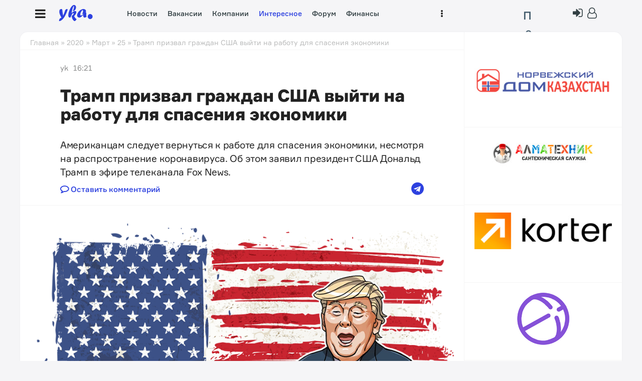

--- FILE ---
content_type: text/html; charset=UTF-8
request_url: http://yka.kz/blog/tramp_prizval_grazhdan_ssha_vyjti_na_rabotu_dlja_spasenija_ehkonomiki/2020-03-25-9880
body_size: 17458
content:
<!DOCTYPE html>
<html>
<head>

	<script type="text/javascript">new Image().src = "//counter.yadro.ru/hit;ucoznet?r"+escape(document.referrer)+(screen&&";s"+screen.width+"*"+screen.height+"*"+(screen.colorDepth||screen.pixelDepth))+";u"+escape(document.URL)+";"+Date.now();</script>
	<script type="text/javascript">new Image().src = "//counter.yadro.ru/hit;ucoz_desktop_ad?r"+escape(document.referrer)+(screen&&";s"+screen.width+"*"+screen.height+"*"+(screen.colorDepth||screen.pixelDepth))+";u"+escape(document.URL)+";"+Date.now();</script>
 <meta http-equiv="Content-Type" content="text/html; charset=utf-8">
 <meta http-equiv="X-UA-Compatible" content="IE=edge,chrome=1">
 <title>Трамп призвал граждан США выйти на работу для спасения экономики - Yka.Kz</title>
 <meta name="description" content="Трамп призвал граждан США выйти на работу для спасения экономики - Yka.Kz"> 
 <meta name="keywords" content="новости, Политика"> 
 <meta name="viewport" content="width=device-width, initial-scale=1.0, maximum-scale=1.0, user-scalable=no">
 <link type="text/css" rel="stylesheet" href="/_st/my.css" />
 <!--U1HEADCODE1Z-->
 <link type="text/css" rel="StyleSheet" href="/.s/src/shop.css"/>
 
<style>
 @font-face {
 font-family: "FontAwesome";
 font-style: normal;
 font-weight: normal;
 src: url("/.s/src/font/fontawesome-webfont.eot") format("embedded-opentype"), url("/.s/src/font/fontawesome-webfont.woff2?v=4.3.0") format("woff2"), url("/.s/src/font/fontawesome-webfont.woff") format("woff"), url("/.s/src/font/fontawesome-webfont.ttf") format("truetype"), url("/.s/src/font/fontawesome-webfont.svg") format("svg");
 }
 </style>
 
 <script type="text/javascript">
 var currentPageIdTemplate = 'entry';
 var currentModuleTemplate = 'blog';
 </script><!--/U1HEADCODE1Z-->

	<link rel="stylesheet" href="/.s/src/base.min.css?v=221408" />
	<link rel="stylesheet" href="/.s/src/layer7.min.css?v=221408" />

	<script src="/.s/src/jquery-3.6.0.min.js"></script>
	
	<script src="/.s/src/uwnd.min.js?v=221408"></script>
	<script src="//s726.ucoz.net/cgi/uutils.fcg?a=uSD&ca=2&ug=999&isp=0&r=0.906296898750945"></script>
	<link rel="stylesheet" href="/.s/src/ulightbox/ulightbox.min.css" />
	<link rel="stylesheet" href="/.s/src/socCom.min.css" />
	<link rel="stylesheet" href="/.s/src/social.css" />
	<script src="/.s/src/ulightbox/ulightbox.min.js"></script>
	<script src="/.s/src/socCom.min.js"></script>
	<script src="//sys000.ucoz.net/cgi/uutils.fcg?a=soc_comment_get_data&site=byk"></script>
	<script>
/* --- UCOZ-JS-DATA --- */
window.uCoz = {"ssid":"237045056334704512421","uLightboxType":1,"country":"US","module":"blog","layerType":7,"language":"ru","sign":{"7254":"Изменить размер","7287":"Перейти на страницу с фотографией.","7252":"Предыдущий","7253":"Начать слайд-шоу","5458":"Следующий","5255":"Помощник","3125":"Закрыть","7251":"Запрошенный контент не может быть загружен. Пожалуйста, попробуйте позже."},"site":{"host":"yk.ucoz.kz","domain":"yka.kz","id":"byk"}};
/* --- UCOZ-JS-CODE --- */

		function eRateEntry(select, id, a = 65, mod = 'blog', mark = +select.value, path = '', ajax, soc) {
			if (mod == 'shop') { path = `/${ id }/edit`; ajax = 2; }
			( !!select ? confirm(select.selectedOptions[0].textContent.trim() + '?') : true )
			&& _uPostForm('', { type:'POST', url:'/' + mod + path, data:{ a, id, mark, mod, ajax, ...soc } });
		}

		function updateRateControls(id, newRate) {
			let entryItem = self['entryID' + id] || self['comEnt' + id];
			let rateWrapper = entryItem.querySelector('.u-rate-wrapper');
			if (rateWrapper && newRate) rateWrapper.innerHTML = newRate;
			if (entryItem) entryItem.querySelectorAll('.u-rate-btn').forEach(btn => btn.remove())
		}
 function uSocialLogin(t) {
			var params = {"yandex":{"height":515,"width":870},"facebook":{"height":520,"width":950},"ok":{"height":390,"width":710},"vkontakte":{"width":790,"height":400},"google":{"height":600,"width":700}};
			var ref = escape(location.protocol + '//' + ('yka.kz' || location.hostname) + location.pathname + ((location.hash ? ( location.search ? location.search + '&' : '?' ) + 'rnd=' + Date.now() + location.hash : ( location.search || '' ))));
			window.open('/'+t+'?ref='+ref,'conwin','width='+params[t].width+',height='+params[t].height+',status=1,resizable=1,left='+parseInt((screen.availWidth/2)-(params[t].width/2))+',top='+parseInt((screen.availHeight/2)-(params[t].height/2)-20)+'screenX='+parseInt((screen.availWidth/2)-(params[t].width/2))+',screenY='+parseInt((screen.availHeight/2)-(params[t].height/2)-20));
			return false;
		}
		function TelegramAuth(user){
			user['a'] = 9; user['m'] = 'telegram';
			_uPostForm('', {type: 'POST', url: '/index/sub', data: user});
		}
$(function() {
		$('#fCode').on('keyup', function(event) {
			try {checkSecure(); } catch(e) {}
		});
	});
	
function loginPopupForm(params = {}) { new _uWnd('LF', ' ', -250, -100, { closeonesc:1, resize:1 }, { url:'/index/40' + (params.urlParams ? '?'+params.urlParams : '') }) }
/* --- UCOZ-JS-END --- */
</script>

	<style>.UhideBlock{display:none; }</style>
</head>
<body class="base">
<div class="cont-wrap">
<!--U1AHEADER1Z--><header class="header">
 <div class="container">
 <div class="e-nav"><a href="" id="mobile-menu-icons" class=""> <i class="fa fa-bars" aria-hidden="true"></i></a></div>
 <div class="logo-wrap"><a class="logo-lnk" href="http://yka.kz/" title="Главная"><img src="/images/logo.png" border="0" alt="Yka.Kz" /></a></div>
 <div class="main-menu">
 <!--<div class="e-donat pc480"><a href="/" class="button-e-donat"><i class="fa fa-heart-o" aria-hidden="true"></i> Поддержать нас</a></div>-->
 <div class="e-donat mob480"><a href="/" class="button-e-donat"><i class="fa fa-heart-o" aria-hidden="true"></i></a></div> 
 <nav id="catmenu">
 <!-- <sblock_nmenu> -->

 <!-- <bc> --><div id="uNMenuDiv1" class="uMenuV"><ul class="uMenuRoot">
<li><a  href="/news" ><span>Новости</span></a></li>
<li><a  href="https://yka.kz/board/" ><span>Вакансии</span></a></li>
<li><a  href="https://yka.kz/dir/" ><span>Компании</span></a></li>
<li><a class=" uMenuItemA" href="https://yka.kz/blog/" ><span>Интересное</span></a></li>
<li><a  href="https://yka.kz/forum/" ><span>Форум</span></a></li>
<li><a  href="/blog/kredity_zajmy/1-0-19" ><span>Финансы</span></a></li>
<li><a  href="https://yka.kz/index/kino_afisha_ust_kamenogorska/0-337" ><span>Киноафиша</span></a></li>
<li><a  href="/load/1" ><span>Результаты соревнований</span></a></li>
<li><a  href="https://yka.kz/publ/" ><span>Каталог статей</span></a></li>
<li><a  href="https://yka.kz/photo/" ><span>Фотоальбомы Усть-Каменогорск</span></a></li>
<li><a  href="/index/0-57" ><span>Погода в Усть-Камено...</span></a></li>
<li><a  href="/index/karta_vostochnogo_kazakhstana/0-381" ><span>Карта Восточного Каз...</span></a></li>
<li><a  href="/index/spravochnye/0-385" ><span>Справочные службы Усть-Каменогорска</span></a></li>
<li><a  href="/index/postal_codes/0-621" ><span>Почтовые индексы</span></a></li></ul></div><!-- </bc> -->
 
<!-- </sblock_nmenu> -->
 <div class="clr"></div>
 </nav>
 <div class="e-user"> <div class="e-pog"> <!-- Code Weather Forecast rusmeteo.net -->
<link href="https://api.rusmeteo.net/service/informers/css/widget-line.min.css" rel="stylesheet" type="text/css">
<a href="https://rusmeteo.net/weather/ust-kamenogorsk/" class="rus-widget-line" id="3b24b4c45d30c3698f44430dbc21f6b2" style="color:rgb(63, 88, 105)">Погода</a>
<script async src="https://rusmeteo.net/api/informerV2/3b24b4c45d30c3698f44430dbc21f6b2/" type="text/javascript"></script>
<!-- End Code Weather Forecast rusmeteo.net --></div>
 <div class="pm-user">
  
 <span class="login"><a title="Вход" href="javascript:;" rel="nofollow" onclick="loginPopupForm(); return false;"><i class="fa fa-sign-in" aria-hidden="true"></i> </a></span> 
 
  
 </div>
 <a href="/register" class="m-menus-user" title="Регистрация"> <i class="fa fa-user-o" aria-hidden="true"></i></a>
 </div>
 </div>
 </div>
</header><!--/U1AHEADER1Z-->
 <!--U1NAVPANEL1Z--><style>
/*style mobile panel m-menus*/ 
 
.m-menus {display: block;
 position: absolute;
 top: 64px;
 left:0px;
 right: auto;
 bottom: auto; 
 width: 416px;
 background-color: #f5f5f7; 
 border-radius: 0.5rem;
 box-shadow: 0 0 0 1px rgba(0,0,0,0.075),0 4px 4px 0 rgba(0,0,0,0.1); 
 z-index:999}
 
.m-menus-body {padding:5px 0px 5px 0px}
.m-menus-head {padding:0px 20px 0px 20px} 
.m-menus-head-button {padding:10px 20px 10px 20px;text-align:center; }
.button-donat {padding: 10px 20px 10px 20px;background: #fb4444;color: #fff;font-size: 15px;border-radius: 10px;display: inline-block;}

/*style for search form mobile panel*/ 
.m-menus-head-search { } 
.search-m-bd2 .searchSbmFl {overflow: hidden;margin: 2px !important;padding: 0 !important;width: 45px !important; height: 40px!important;border: 0 !important;background-size: 17px;border-radius: 0;text-indent: -10000px;}
.searchSbmFl, .searchSbmFl:hover {background: #fff0!important;} 
.schQuery .queryField {width: 100% !important; height: 55px!important;max-width: 500px !important;box-shadow: 0px 0px 0px rgba(0,0,0,.15);border: 0px solid #ededed; border-top: 1px solid #ededed; border-bottom: 1px solid #ededed;background: #f5f5f7;} 
.schQuery .queryField:focus {border: 1px solid #fff!important; background: #fff;} 
.m-menus-head-search .schBtn::after {
 content: "search";
 font-family: Material Icons;
 position: absolute;
 height: 100%;
 width: 100%;
 left: 0;
 top: calc(50% - 17px);
 font-size: 24px;
 line-height: 50px;
 cursor: pointer;
 color: #334148;
 pointer-events: none;
 text-rendering: optimizeLegibility;
 -webkit-font-feature-settings: "liga";
 font-feature-settings: "liga";
 background: #fff0;} 
.m-menus-head-search .schBtn:hover::after { background: #fff0; color: #2d41df!important;} 
/*end style for search form mobile panel*/ 
 

/*style for navigation link form mobile panel*/ 
.m-menus-nav {padding:10px 0px 10px 0px;border-bottom: 1px solid rgba(34,34,34,0.1);}
.menu-mobile-body {display: flex;}
.menu-mobile-col {flex: 0 0 50%;min-width: 100px;max-width: 250px;} 
.menu__nav-item .led, .menu__link .led {position: relative;top: -8px;} 
.menu__nav-item, .menu__link {
 display: inline-block;
 width: 100%;
 height: 34px;
 padding: 0 1.5rem;
 color: #222222;
 font-weight: 600;
 font-size: 1.975rem;
 transition: color 0.1s ease-in-out;} 
 .led_success {background-color: #1bb373;}
.led {display: inline-block;width: 0.8rem; height: 0.8rem; border-radius: 50%;}
.ml-2, .mx-2 {margin-left: 0 !important;} 
.label::after, .navbar__nav-item_label::after, .menu__nav-item_label::after, .informer__link::after, .informer__salary::after {
margin-top: 0;margin-left: 0.3rem;font-size: 1.365rem;line-height: 1.2;opacity: 0.4;content: attr(data-label);position: absolute;} 
/* end style for navigation link form mobile panel*/ 
 
/*style for footer link in mobile panel*/ 
.m-menus-footer {padding:15px 20px 15px 20px;}
.menu-mobile-footer {flex-direction: column !important;display: flex !important;} 
.menu-mobile-footer-item {width: fit-content;color: rgba(34,34,34,0.6);font-weight: 600;font-size: 1.820rem;line-height: 2.925rem;transition: color 0.1s ease-in-out;} 
/*end style for footer link in mobile panel*/ 

/*style for bar form mobile panel*/ 
.m-menus-bar {display: none;align-items: center !important;flex-wrap: nowrap;justify-content:} 
.m-menus-bar-col {flex: 0 0 50%;min-width: 100px;max-width: 250px;}
.p-right {text-align:right} 
.ots {padding:2px 10px 0px 5px;}
.m-menus-user-a {display: flex; } 
.m-menus-close-a {display: flex;margin-left: auto !important;} 
.m-menus-user, .m-menus-close {font-size: 20px;padding: 0px 10px 0px 0px;color: #222;} 
.m-menus-user:hover, .m-menus-close:hover {color: #2d41df;} 
.m-menus-head-button {display:none} 
.m-menus-pc {display: block;} 
 
/*end style for bar form mobile panel*/ 
 @media (max-width: 1024px) {
.m-menus {
 position: fixed;
 top: -70px;
 left:0px;
 right: auto;
 bottom: auto; 
 padding-bottom: 70px;
transform: translateY(70px); 
 height: calc(100% + 55px);
 width: 100%;overflow: auto;
 background-color: #f5f5f7; 
 border-radius: 0;
 box-shadow: 0; } 
.m-menus-bar-col {flex: 0 0 50%;min-width: 100px;max-width: 550px;} 
.m-menus-head-button,.button-donat {display: block;} 
.m-menus-bar {display: flex !important;align-items: center !important;
 flex-wrap: nowrap;justify-content:} 
 .m-menus-bar-col {
 flex: 0 0 50%;
 min-width: 100px;
 max-width: 550px;} 
.m-menus-pc {display: none;} 
} 
 
 
 </style>
<style>
 @font-face {
 font-family: "FontAwesome";
 font-style: normal;
 font-weight: normal;
 src: url("/.s/src/font/fontawesome-webfont.eot") format("embedded-opentype"), url("/.s/src/font/fontawesome-webfont.woff2?v=4.3.0") format("woff2"), url("/.s/src/font/fontawesome-webfont.woff") format("woff"), url("/.s/src/font/fontawesome-webfont.ttf") format("truetype"), url("/.s/src/font/fontawesome-webfont.svg") format("svg");
 }
 </style>
 
 
 
<div class="m-menus" id="mobile-menus" style="display:none">
<div class="m-menus-body">
 
<div class="m-menus-bar">
 <div class="m-menus-bar-col ots"> 
 <div class="m-menus-bar-logo"><a class="logo-lnk-m" href="http://yka.kz/" title="Главная"><img src="/images/logo-mobile.png" border="0" alt="Logo" /></a></div> 
 </div> 
 <div class="m-menus-bar-col p-right ots"> 
 <a href="/index/8-0" class="m-menus-user" title="Гость"><i class="fa fa-user-o" aria-hidden="true"></i></a>
 <a href="#" class="m-menus-close"><i class="fa fa-times" aria-hidden="true"></i></a>
 </div> 
</div> 
 
<div class="m-menus-head">
 <div class="m-menus-pc"> 
 <a href="/" class="button-donats">RU</a>
 </div> 
 <div class="m-menus-head-button"><a href="/" class="button-donat"><i class="fa fa-heart-o" aria-hidden="true"></i> Поддержать нас</a></div> 
</div> 
 
<div class="m-menus-head-search"> 
 
 <div class="search-m-bd2"> 
 <div class="searchForm">
 <form onsubmit="this.sfSbm.disabled=true" method="get" style="margin:0" action="/search/">
 <div align="center" class="schQuery">
 <input type="text" name="q" maxlength="55" size="0" class="queryField" />
 </div>
 <div align="center" class="schBtn">
 <input type="submit" class="searchSbmFl" name="sfSbm" value="Найти" />
 </div>
 <input type="hidden" name="t" value="0">
 </form>
 </div>
 </div> 
  
</div> 
 
 
<div class="m-menus-nav">
 <nav class="menu-mobile-body">
 <div class="menu-mobile-col">
 <a class="menu__nav-item" href="/news"><b>Новости</b></a>
 <a class="menu__nav-item" href="/news/1-0-1">Городские новости</a>
 <a class="menu__nav-item" href="/news/vazhnye_novosti/1-0-6">Важное</a>
 <a class="menu__nav-item" href="/">Интересное</a>
 <a class="menu__nav-item" href="/news/1-0-3">Проишествия</a>
 <a class="menu__nav-item" href="/news/1-0-2">Спорт</a> 
 
 <a class="menu__nav-item" href="/news/1-0-4">Экономика</a>

 
 </div>
 <div class="menu-mobile-col">
 <a class="menu__nav-item" href="/blog">Блоги <span class="led led_success ml-2"></span></a>
 <a class="menu__nav-item menu__nav-item_label" data-label="107" href="/board/181">Вакансии</a>
 <a class="menu__nav-item" href="/dir">Компании</a>
 <a class="menu__nav-item" href="/index/spravochnye/0-385">Справочные</a> 
 <a class="menu__nav-item" href="/index/0-57">Погода</a>
 <a class="menu__nav-item" href="/index/karta_vostochnogo_kazakhstana/0-381">Карта</a>
 <a class="menu__nav-item" href="/photo/">Фото</a>
 
 </div>
 </nav> 
</div> 
 
<div class="m-menus-footer">
 <div class="menu-mobile-footer">
 <a class="menu-mobile-footer-item" href="/index/0-9">Рекламные возможности</a>
 <a class="menu-mobile-footer-item" href="/index/0-8">Редполитика</a>
 <a class="menu-mobile-footer-item" href="/index/0-2">О проекте</a>
 <a class="menu-mobile-footer-item" href="/index/0-3">Контакты</a>
 <a class="menu-mobile-footer-item" href="/index/0-4">Пользовательское соглашение</a>
 <a class="menu-mobile-footer-item" href="/faq">Частые вопросы</a>
 <a class="menu-mobile-footer-item" href="/index/0-5">Вакансии у нас</a>
 <a class="menu-mobile-footer-item" href="/index/0-6">Политика конфиденциальности</a>

 <a class="menu-mobile-footer-item" title="Регистрация" href="/register">Регистрация</a>
 <a class="menu-mobile-footer-item" title="Вход" href="javascript:;" rel="nofollow" onclick="loginPopupForm(); return false;">Вход</a>
  
 </div> 
</div> 
 
</div> 
</div>

<script>
document.addEventListener("DOMContentLoaded", function() {
 var mobileMenuIcons = document.getElementById("mobile-menu-icons");
 var mobileMenus = document.getElementById("mobile-menus");
 var mobileMenusClose = document.querySelector(".m-menus-close");

 mobileMenuIcons.addEventListener("click", function(e) {
 e.preventDefault();
 mobileMenus.style.display = mobileMenus.style.display === "none" ? "block" : "none";
 mobileMenuIcons.querySelector("i").classList.toggle("fa-bars");
 mobileMenuIcons.querySelector("i").classList.toggle("fa-times");
 });

 mobileMenusClose.addEventListener("click", function() {
 mobileMenus.style.display = "none";
 mobileMenuIcons.querySelector("i").classList.remove("fa-times");
 mobileMenuIcons.querySelector("i").classList.add("fa-bars");
 });

 document.addEventListener("click", function(e) {
 if (!mobileMenuIcons.contains(e.target) && !mobileMenus.contains(e.target)) {
 mobileMenus.style.display = "none";
 mobileMenuIcons.querySelector("i").classList.remove("fa-times");
 mobileMenuIcons.querySelector("i").classList.add("fa-bars");
 }
 });
});
</script><!--/U1NAVPANEL1Z-->
 <!--U1HEADADS1Z--><!--/U1HEADADS1Z-->
 <section id="casing">
  
 <div class="wrapper">
 
 <!-- <middle> -->
 <div id="content" class="content">
 <section class="module-blog"><!-- <body> --><div class="breadcrumbs-wrapper">
 <div class="breadcrumbs"><a href="http://yka.kz/"><!--<s5176>-->Главная<!--</s>--></a> &raquo; <a class="dateBar breadcrumb-item" href="/blog/2020-00">2020</a> <span class="breadcrumb-sep">&raquo;</span> <a class="dateBar breadcrumb-item" href="/blog/2020-03">Март</a> <span class="breadcrumb-sep">&raquo;</span> <a class="dateBar breadcrumb-item" href="/blog/2020-03-25">25</a> &raquo; Трамп призвал граждан США выйти на работу для спасения экономики</div>
</div><hr />
 
<div class="eBlock">
 <div class="eBlock-top">
 <div class="eBlock-top-info eOt-8">
 <div class="eBlock-top-info-r"></div> 
 <div class="eBlock-top-info-l">
 <div class="eBlock-top-info-autor"><a href="javascript:;" rel="nofollow" onclick="window.open('/index/8-1', 'up1', 'scrollbars=1,top=0,left=0,resizable=1,width=700,height=375'); return false;">yk</a> </div> 
 <div class="eBlock-top-info-date">16:21 </div> 
 </div> 
 </div> 
 </div>
 <div class="eBlock-body">
 <div class="eBlock-body-title eOt-8"><h1>Трамп призвал граждан США выйти на работу для спасения экономики</h1></div> 
 <div class="eBlock-body-short eOt-8">Американцам следует вернуться к работе для спасения экономики, несмотря на распространение коронавируса. Об этом заявил президент США Дональд Трамп в эфире телеканала Fox News.</div> 
 <div class="eBlock-body-info eOt-8">
 <div class="eBlock-body-info-comments"><a href="#comments"><i class="fa fa-comment-o" aria-hidden="true"></i> <span class="eBkcomlink">Оставить комментарий</span></a></div> 
 <div class="eBlock-body-info-social"><a href="#comments"><i class="fa fa-telegram" aria-hidden="true"></i></a></div> 
 </div> 
 <div class="eBlock-body-glimg"><div class="imgOt"> <img src="/_bl/98/84054026.png" border="0" alt="" /></div></div> 
 <div class="eBlock-body-full eOt-8">
 <div id="nativeroll_video_cont" style="display:none;"></div>Американцам следует вернуться к работе для спасения экономики, несмотря на распространение коронавируса. Об этом заявил президент США Дональд Трамп в эфире телеканала Fox News. <br /><br /> Хозяин Белого дома напомнил, что из-за гриппа умирают тысячи людей, однако это никогда не становилось причиной "отключения" страны. "Еще больше людей мы теряем в авариях, но не просим автопроизводителей прекратить делать машины", - цитирует РБК американского лидера. <br /><br /> Люди умирают от коронавируса, но гораздо больше людей можно потерять, если страна окажется в обширной рецессии или депрессии, отметил Трамп, подчеркнув, что США "не были созданы, чтобы оставаться без работы". <br /><br /> Ранее стало известно, что впервые за время с момента избрания президентом рейтинг Дональда Трампа превысил на 3% его антирейтинг. По данным американского института общественного мнения Gallup, этот рост произошел на фоне активной борьбы администрации Белого дома с коронавирусом. Согласно опросам, деятельность президента одобряют 49% опрошенных, а не одобряют 45%. <br /><br /> <a href="https://u.to/C6rmFw" title="https://rg.ru/2020/03/25/tramp-prizval-grazhdan-ssha-vyjti-na-rabotu-dlia-spaseniia-ekonomiki.html?utm_source=yxnews&utm_medium=desktop&utm_referrer=https%3A%2F%2Fyandex.kz%2Fnews" target="_blank">Источник</a> <br /><br /> <div align="center"><!--IMG1--><a href="/_bl/98/84054026.png" class="ulightbox" target="_blank" title="Нажмите для просмотра в полном размере..."><img style="margin:0;padding:0;border:0;" src="/_bl/98/s84054026.jpg" align="" /></a><!--IMG1--></div>
		<script>
			var container = document.getElementById('nativeroll_video_cont');

			if (container) {
				var parent = container.parentElement;

				if (parent) {
					const wrapper = document.createElement('div');
					wrapper.classList.add('js-teasers-wrapper');

					parent.insertBefore(wrapper, container.nextSibling);
				}
			}
		</script>
	 
  
 </div> 
 <div class="eBlock-body-relatednews eOt-8"> 
 <ul class="uRelatedEntries">
 

 
<section class="eBlock-section-rEntries">
 <div class="eBlock-section-rEntries-content">
 <div class="eBlock-section-rEntries-item"> <a href="/blog/v_kazakhstane_zafiksirovany_pervye_sluchai_koronavirusa/2020-03-13-9828">
 <div class="eBlock-section-rEntries-body"> 
 <div class="eBlock-section-rEntries-images"> 
 
 <img src="/images/noimg.jpg" border="0" class="f_container_item_news_2_img" alt=""/> 
 </div>
 <div class="eBlock-section-rEntries-title"> 
<div class="eBlock-section-rEntries-text"> 
 По теме
 </div> 
 В Казахстане зафиксированы первые случаи коронавируса 
 </div> 
</div></a>
</div>
 
 </div>
 </section>
<!-- </2gl блок stat> --> 
 
 
 

 
<section class="eBlock-section-rEntries">
 <div class="eBlock-section-rEntries-content">
 <div class="eBlock-section-rEntries-item"> <a href="/blog/osobennosti_trudovoj_dejatelnosti_v_kazakhstane_v_period_profilaktiki_koronavirusa/2020-03-14-9830">
 <div class="eBlock-section-rEntries-body"> 
 <div class="eBlock-section-rEntries-images"> 
 
 <img src="/images/noimg.jpg" border="0" class="f_container_item_news_2_img" alt=""/> 
 </div>
 <div class="eBlock-section-rEntries-title"> 
<div class="eBlock-section-rEntries-text"> 
 По теме
 </div> 
 Особенности трудовой деятельности в Казахстане в период профилактики коронавируса 
 </div> 
</div></a>
</div>
 
 </div>
 </section>
<!-- </2gl блок stat> --> 
 
 
 

 
<section class="eBlock-section-rEntries">
 <div class="eBlock-section-rEntries-content">
 <div class="eBlock-section-rEntries-item"> <a href="/blog/s_16_marta_2020_g_v_respublike_kazakhstan_vvoditsja_rezhim_chrezvychajnogo_polozhenija/2020-03-15-9836">
 <div class="eBlock-section-rEntries-body"> 
 <div class="eBlock-section-rEntries-images"> 
 
 <img src="/images/noimg.jpg" border="0" class="f_container_item_news_2_img" alt=""/> 
 </div>
 <div class="eBlock-section-rEntries-title"> 
<div class="eBlock-section-rEntries-text"> 
 По теме
 </div> 
 с 16 марта 2020 г. в Республике Казахстан вводится режим чрезвычайного положения 
 </div> 
</div></a>
</div>
 
 </div>
 </section>
<!-- </2gl блок stat> --> 
 
 
 

 
<section class="eBlock-section-rEntries">
 <div class="eBlock-section-rEntries-content">
 <div class="eBlock-section-rEntries-item"> <a href="/blog/14_novykh_sluchaev_zarazhenija_koronavirusom_vyjavleny_v_kazakhstane/2020-03-17-9838">
 <div class="eBlock-section-rEntries-body"> 
 <div class="eBlock-section-rEntries-images"> 
 
 <img src="/images/noimg.jpg" border="0" class="f_container_item_news_2_img" alt=""/> 
 </div>
 <div class="eBlock-section-rEntries-title"> 
<div class="eBlock-section-rEntries-text"> 
 По теме
 </div> 
 14 новых случаев заражения коронавирусом выявлены в Казахстане 
 </div> 
</div></a>
</div>
 
 </div>
 </section>
<!-- </2gl блок stat> --> 
 
 
 

 
<section class="eBlock-section-rEntries">
 <div class="eBlock-section-rEntries-content">
 <div class="eBlock-section-rEntries-item"> <a href="/blog/vo_vsekh_bolnicakh_kazakhstana_s_17_marta_vvoditsja_karantin/2020-03-17-9839">
 <div class="eBlock-section-rEntries-body"> 
 <div class="eBlock-section-rEntries-images"> 
 
 <img src="/images/noimg.jpg" border="0" class="f_container_item_news_2_img" alt=""/> 
 </div>
 <div class="eBlock-section-rEntries-title"> 
<div class="eBlock-section-rEntries-text"> 
 По теме
 </div> 
 Во всех больницах Казахстана с 17 марта вводится карантин 
 </div> 
</div></a>
</div>
 
 </div>
 </section>
<!-- </2gl блок stat> --> 
 
 
 

 
<section class="eBlock-section-rEntries">
 <div class="eBlock-section-rEntries-content">
 <div class="eBlock-section-rEntries-item"> <a href="/blog/kak_kazakhstancy_budut_poluchat_zarplatu_vo_vremja_chp/2020-03-18-9844">
 <div class="eBlock-section-rEntries-body"> 
 <div class="eBlock-section-rEntries-images"> 
 
 <img src="/images/noimg.jpg" border="0" class="f_container_item_news_2_img" alt=""/> 
 </div>
 <div class="eBlock-section-rEntries-title"> 
<div class="eBlock-section-rEntries-text"> 
 По теме
 </div> 
 Как казахстанцы будут получать зарплату во время ЧП 
 </div> 
</div></a>
</div>
 
 </div>
 </section>
<!-- </2gl блок stat> --> 
 
 
 

 
<section class="eBlock-section-rEntries">
 <div class="eBlock-section-rEntries-content">
 <div class="eBlock-section-rEntries-item"> <a href="/blog/razjasnenija_o_vozmozhnosti_vekhat_i_pokinut_nur_sultan_i_almaty/2020-03-19-9845">
 <div class="eBlock-section-rEntries-body"> 
 <div class="eBlock-section-rEntries-images"> 
 
 <img src="/images/noimg.jpg" border="0" class="f_container_item_news_2_img" alt=""/> 
 </div>
 <div class="eBlock-section-rEntries-title"> 
<div class="eBlock-section-rEntries-text"> 
 По теме
 </div> 
 Разъяснения о возможности въехать и покинуть Нур-Султан и Алматы 
 </div> 
</div></a>
</div>
 
 </div>
 </section>
<!-- </2gl блок stat> --> 
 
 
 

 
<section class="eBlock-section-rEntries">
 <div class="eBlock-section-rEntries-content">
 <div class="eBlock-section-rEntries-item"> <a href="/blog/aviapassazhirov_ne_vpustjat_v_nur_sultan_bez_testa_na_koronavirus/2020-03-22-9860">
 <div class="eBlock-section-rEntries-body"> 
 <div class="eBlock-section-rEntries-images"> 
 
 <img src="/images/noimg.jpg" border="0" class="f_container_item_news_2_img" alt=""/> 
 </div>
 <div class="eBlock-section-rEntries-title"> 
<div class="eBlock-section-rEntries-text"> 
 По теме
 </div> 
 Авиапассажиров не впустят в Нур-Султан без теста на коронавирус 
 </div> 
</div></a>
</div>
 
 </div>
 </section>
<!-- </2gl блок stat> --> 
 
 
 

 
<section class="eBlock-section-rEntries">
 <div class="eBlock-section-rEntries-content">
 <div class="eBlock-section-rEntries-item"> <a href="/blog/prezident_kazakhstana_rasporjadilsja_besplatno_razdavat_maski_na_ulicakh_gorodov/2020-03-22-9863">
 <div class="eBlock-section-rEntries-body"> 
 <div class="eBlock-section-rEntries-images"> 
 
 <img src="/images/noimg.jpg" border="0" class="f_container_item_news_2_img" alt=""/> 
 </div>
 <div class="eBlock-section-rEntries-title"> 
<div class="eBlock-section-rEntries-text"> 
 По теме
 </div> 
 Президент Казахстана распорядился бесплатно раздавать маски на улицах городов 
 </div> 
</div></a>
</div>
 
 </div>
 </section>
<!-- </2gl блок stat> --> 
 
 
 

 
<section class="eBlock-section-rEntries">
 <div class="eBlock-section-rEntries-content">
 <div class="eBlock-section-rEntries-item"> <a href="/blog/lishivshimsja_raboty_kazakhstancam_budut_vyplachivat_posobie_v_razmere_42_500_tenge/2020-03-23-9864">
 <div class="eBlock-section-rEntries-body"> 
 <div class="eBlock-section-rEntries-images"> 
 
 <img src="/images/noimg.jpg" border="0" class="f_container_item_news_2_img" alt=""/> 
 </div>
 <div class="eBlock-section-rEntries-title"> 
<div class="eBlock-section-rEntries-text"> 
 По теме
 </div> 
 Лишившимся работы казахстанцам будут выплачивать пособие в размере 42 500 тенге 
 </div> 
</div></a>
</div>
 
 </div>
 </section>
<!-- </2gl блок stat> --> 
 
 </ul> 
 </div>
 </div> 
 <div class="eBlock-body-info eOt-8">
 <div class="eBlock-body-info-comments"><a href="#comments"><i class="fa fa-comment-o" aria-hidden="true"></i> <span class="eBkcomlink">Оставить комментарий</span></a></div> 
 <div class="eBlock-body-info-social"><a href="#comments"><i class="fa fa-telegram" aria-hidden="true"></i></a></div> 
 </div> 
 <div class="eBlock-bottom eOt-8">
 <div class="eBlock-eDetails">
 <div class="rate-stars-wrapper">
  
 <a style="text-decoration: none;" href="javascript://" id="golike" uzzonclick="$.get('/blog/0-0-1-9880-15-1',function(data) {if($(data).text().indexOf('уже оценивали')>-1) _uWnd.alert('Вы уже оценивали данный материал','Информация',{w:270,h:60,t:8000}); else {_uWnd.alert('Вы успешно оценили материал','Информация',{w:270,h:60,t:8000})};});"> 
 <div class="rate-block"> 
 <div class="rate-block-like">
 <div align="absmiddle" class="like_buttom" id="like_img1"><i class="fa fa-thumbs-o-up" aria-hidden="true"></i></div>
 </div>
 <div class="rate-block-num"><div class="like_buttom_rating" align="absmiddle">+0</div> 
 </div> 
 </div> 
 Голосовать 
 </a> 

 </div> 
 <div class="eDetails-item">Текст: <a href="javascript:;" rel="nofollow" onclick="window.open('/index/8-1', 'up1', 'scrollbars=1,top=0,left=0,resizable=1,width=700,height=375'); return false;">yk</a></div>
 
 <div class="eDetails-item">Теги:  <noindex><a href="/search/%D0%AD%D0%BF%D0%B8%D0%B4%D0%B5%D0%BC%D0%B8%D1%8F/" rel="nofollow" class="eTag">Эпидемия</a>, <a href="/search/%D0%B2%D0%B8%D1%80%D1%83%D1%81/" rel="nofollow" class="eTag">вирус</a>, <a href="/search/%D1%81%D0%BF%D0%B0%D1%81%D0%B5%D0%BD%D0%B8%D0%B5/" rel="nofollow" class="eTag">спасение</a>, <a href="/search/%D0%BF%D1%80%D0%B8%D0%B7%D1%8B%D0%B2/" rel="nofollow" class="eTag">призыв</a>, <a href="/search/2020/" rel="nofollow" class="eTag">2020</a>, <a href="/search/%D1%8D%D0%BA%D0%BE%D0%BD%D0%BE%D0%BC%D0%B8%D0%BA%D0%B0/" rel="nofollow" class="eTag">экономика</a>, <a href="/search/%D0%A2%D1%80%D0%B0%D0%BC%D0%BF/" rel="nofollow" class="eTag">Трамп</a>, <a href="/search/%D1%80%D0%B0%D0%B1%D0%BE%D1%82%D0%B0/" rel="nofollow" class="eTag">работа</a>, <a href="/search/%D0%9F%D0%B0%D0%BD%D0%B4%D0%B5%D0%BC%D0%B8%D1%8F/" rel="nofollow" class="eTag">Пандемия</a>, <a href="/search/%D0%BA%D0%BE%D1%80%D0%BE%D0%BD%D0%B0%D0%B2%D0%B8%D1%80%D1%83%D1%81/" rel="nofollow" class="eTag">коронавирус</a>, <a href="/search/%D0%BA%D1%80%D0%B8%D0%B7%D0%B8%D1%81/" rel="nofollow" class="eTag">кризис</a>, <a href="/search/%D0%A1%D0%A8%D0%90/" rel="nofollow" class="eTag">США</a>, <a href="/search/%D0%90%D0%BC%D0%B5%D1%80%D0%B8%D0%BA%D0%B0/" rel="nofollow" class="eTag">Америка</a></noindex></div>
 </div> 
 </div> 
</div>
<!-- </body> -->
</section>
</div>
<aside>
 <div id="sidebar">
 <!--U1CLEFTER1Z-->






 

<div class="wrapper_one_block column_3">
<div class="wrapper_one_news_block_free"> 
<div class="company_item_sly "> 
<div class="company_item">  <img src="/_dr/6/69403195.jpg" class="company_item_img" border="0" alt="НОРВЕЖСКИЙ ДОМ КАЗАХСТАН">  <div class="company_item_bottoms">  <a href="http://yka.kz/dir/stroitelstvo/norvezhskij_dom_kazakhstan/557-1-0-685" target="_blank" rel="noopener">Сайт компании</a>  <a href="/board/0-0-6422-0-17" target="_blank" rel="noopener"> Вакансии</a>  </div> </div><div class="company_item">  <img src="/_dr/6/46973774.jpg" class="company_item_img" border="0" alt="АлмаТехник">  <div class="company_item_bottoms">  <a href="http://yka.kz/dir/uslugi/almatekhnik/551-1-0-684" target="_blank" rel="noopener">Сайт компании</a>  <a href="/board/0-0-6422-0-17" target="_blank" rel="noopener"> Вакансии</a>  </div> </div><div class="company_item">  <img src="/_dr/6/s12119220.jpg" class="company_item_img" border="0" alt="Korter.KZ">  <div class="company_item_bottoms">  <a href="http://yka.kz/dir/informacionnye_uslugi/korter_kz/475-1-0-682" target="_blank" rel="noopener">Сайт компании</a>  <a href="/board/0-0-6322-0-17" target="_blank" rel="noopener"> Вакансии</a>  </div> </div><div class="company_item">  <img src="/_dr/6/08226391.jpg" class="company_item_img" border="0" alt="Just Cashflow академия финансовой грамотности">  <div class="company_item_bottoms">  <a href="http://yka.kz/dir/konsaltingovye_uslugi/just_cashflow_akademija_finansovoj_gramotnosti/511-1-0-683" target="_blank" rel="noopener">Сайт компании</a>  <a href="/board/0-0-6367-0-17" target="_blank" rel="noopener"> Вакансии</a>  </div> </div>
<div class="company_item">
 <a href="/"><img src="/images/ads.jpg" border="0" alt="Реклама компании на сайте" class="company_item_img"/></a> 
</div> 
</div> 
</div>
<div class="mobile">
<div class="company_item_sliderbutton"> 
<button class="prev"><i class="fa fa-angle-left" aria-hidden="true"></i></button>
<button class="next"><i class="fa fa-angle-right" aria-hidden="true"></i></button>
</div>
</div>
</div>
<div class="mobile"> 
<script>
$(document).ready(function() {
 var slider = $('.company_item_sly');
 var items = $('.company_item');
 var itemCount = items.length;
 var itemWidth = items.outerWidth(true);
 var visibleItems = Math.floor(slider.width() / itemWidth);
 var currentPosition = 0;

 $(window).on('resize', function() {
 itemWidth = items.outerWidth(true);
 visibleItems = Math.floor(slider.width() / itemWidth);
 slider.css('transform', 'translateX(0)');
 currentPosition = 0;
 });

 $('.next').on('click', function() {
 if (currentPosition < itemCount - visibleItems) {
 currentPosition++;
 slider.css('transform', 'translateX(' + (-currentPosition * itemWidth) + 'px)');
 }
 });

 $('.prev').on('click', function() {
 if (currentPosition > 0) {
 currentPosition--;
 slider.css('transform', 'translateX(' + (-currentPosition * itemWidth) + 'px)');
 }
 });
});
</script> 
</div> 





<!--/U1CLEFTER1Z-->
 </div>
</aside>
<!-- </middle> -->
<div class="clr"></div>
</div>
</section>

 
<section id="eBlock-section-reeds">
<div class="section-content-title">
<div class="section-content-title-h2"><b> Читайте также</b></div> 
<div class="section-content-title-link"> </div> 
</div> 
<div class="eBlock-section-reeds-content">
<div class="eBlock-section-reeds-item">  <div class="eBlock-section-reeds-item-body">   <a href="http://yka.kz/news/2009-07-16-122"><div class="eBlock-section-reeds-item-images">     <img src="/images/noimg.jpg" border="0" class="f_container_item_news_2_img" alt=""/>   </div>  <div class="eBlock-section-reeds-item-title">   Новости с "Весёлого дельфина"   </div> </a> </div> </div><div class="eBlock-section-reeds-item">  <div class="eBlock-section-reeds-item-body">   <a href="http://yka.kz/news/2009-06-18-92"><div class="eBlock-section-reeds-item-images">     <img src="/images/noimg.jpg" border="0" class="f_container_item_news_2_img" alt=""/>   </div>  <div class="eBlock-section-reeds-item-title">   Открытие развлекательного центра   </div> </a> </div> </div><div class="eBlock-section-reeds-item">  <div class="eBlock-section-reeds-item-body">   <a href="http://yka.kz/news/2009-06-14-84"><div class="eBlock-section-reeds-item-images">     <img src="/images/noimg.jpg" border="0" class="f_container_item_news_2_img" alt=""/>   </div>  <div class="eBlock-section-reeds-item-title">   Евро-Азиатский кубок по Хачи-о-кай карате-до   </div> </a> </div> </div><div class="eBlock-section-reeds-item">  <div class="eBlock-section-reeds-item-body">   <a href="http://yka.kz/news/2009-08-04-143"><div class="eBlock-section-reeds-item-images">   <img src="http://yka.kz/_nw/1/79113.jpg" class="f_container_item_news_2_img" alt="">   </div>  <div class="eBlock-section-reeds-item-title">   Скромные надежды на Азию   </div> </a> </div> </div> 
</div>
</section>
<!-- </2gl блок stat> --> 
 
 
<section id="eBlock-section-tg">
<div class="eBlock-section-tg-content"> 
 <div class="eBlock-section-tg-item">
 <a href="/">
 <div class="eBlock-section-tg-item-body"> 
 <div class="eBlock-section-tg-item-icon"><i class="fa fa-bullhorn" aria-hidden="true"></i></div>
 <div class="eBlock-section-tg-item-title">Хотите сообщить важную новость? Пишите в Telegram-бот</div> 
 </div>
 </a>
 </div>
 <div class="eBlock-section-tg-item">
 <a href="/">
 <div class="eBlock-section-tg-item-body"> 
 <div class="eBlock-section-tg-item-icon"><i class="fa fa-telegram" aria-hidden="true"></i></div>
 <div class="eBlock-section-tg-item-title">Главные события и полезные ссылки в нашем Telegram-канале</div> 
 </div>
 </a>
 </div>
</div>
</section>
<!-- </3gl блок stat> --> 
 

 
<section id="eBlock-section-comments">
 <div class="section-content-title">
 <div class="section-content-title-h2"><b>Обсуждение</b></div> 
 <div class="section-content-title-link"> </div> 
 </div> 
 <div class="eBlock-section-wrapper"> 
 <div class="eBlock-section-content"> 
 <div class="eOt-8"> 
 
 <table border="0" cellpadding="0" cellspacing="0" width="100%">
 <tr><td width="60%" height="25"><!--<s5183>-->Всего комментариев<!--</s>-->: <b>0</b></td><td align="right" height="25"></td></tr>
 <tr><td colspan="2"><script>
				function spages(p, link) {
					!!link && location.assign(atob(link));
				}
			</script>
			<div id="comments"></div>
			<div id="newEntryT"></div>
			<div id="allEntries"></div>
			<div id="newEntryB"></div><script>
			
		Object.assign(uCoz.spam ??= {}, {
			config : {
				scopeID  : 0,
				idPrefix : 'comEnt',
			},
			sign : {
				spam            : 'Спам',
				notSpam         : 'Не спам',
				hidden          : 'Спам-сообщение скрыто.',
				shown           : 'Спам-сообщение показано.',
				show            : 'Показать',
				hide            : 'Скрыть',
				admSpam         : 'Разрешить жалобы',
				admSpamTitle    : 'Разрешить пользователям сайта помечать это сообщение как спам',
				admNotSpam      : 'Это не спам',
				admNotSpamTitle : 'Пометить как не-спам, запретить пользователям жаловаться на это сообщение',
			},
		})
		
		uCoz.spam.moderPanelNotSpamClick = function(elem) {
			var waitImg = $('<img align="absmiddle" src="/.s/img/fr/EmnAjax.gif">');
			var elem = $(elem);
			elem.find('img').hide();
			elem.append(waitImg);
			var messageID = elem.attr('data-message-id');
			var notSpam   = elem.attr('data-not-spam') ? 0 : 1; // invert - 'data-not-spam' should contain CURRENT 'notspam' status!

			$.post('/index/', {
				a          : 101,
				scope_id   : uCoz.spam.config.scopeID,
				message_id : messageID,
				not_spam   : notSpam
			}).then(function(response) {
				waitImg.remove();
				elem.find('img').show();
				if (response.error) {
					alert(response.error);
					return;
				}
				if (response.status == 'admin_message_not_spam') {
					elem.attr('data-not-spam', true).find('img').attr('src', '/.s/img/spamfilter/notspam-active.gif');
					$('#del-as-spam-' + messageID).hide();
				} else {
					elem.removeAttr('data-not-spam').find('img').attr('src', '/.s/img/spamfilter/notspam.gif');
					$('#del-as-spam-' + messageID).show();
				}
				//console.log(response);
			});

			return false;
		};

		uCoz.spam.report = function(scopeID, messageID, notSpam, callback, context) {
			return $.post('/index/', {
				a: 101,
				scope_id   : scopeID,
				message_id : messageID,
				not_spam   : notSpam
			}).then(function(response) {
				if (callback) {
					callback.call(context || window, response, context);
				} else {
					window.console && console.log && console.log('uCoz.spam.report: message #' + messageID, response);
				}
			});
		};

		uCoz.spam.reportDOM = function(event) {
			if (event.preventDefault ) event.preventDefault();
			var elem      = $(this);
			if (elem.hasClass('spam-report-working') ) return false;
			var scopeID   = uCoz.spam.config.scopeID;
			var messageID = elem.attr('data-message-id');
			var notSpam   = elem.attr('data-not-spam');
			var target    = elem.parents('.report-spam-target').eq(0);
			var height    = target.outerHeight(true);
			var margin    = target.css('margin-left');
			elem.html('<img src="/.s/img/wd/1/ajaxs.gif">').addClass('report-spam-working');

			uCoz.spam.report(scopeID, messageID, notSpam, function(response, context) {
				context.elem.text('').removeClass('report-spam-working');
				window.console && console.log && console.log(response); // DEBUG
				response.warning && window.console && console.warn && console.warn( 'uCoz.spam.report: warning: ' + response.warning, response );
				if (response.warning && !response.status) {
					// non-critical warnings, may occur if user reloads cached page:
					if (response.warning == 'already_reported' ) response.status = 'message_spam';
					if (response.warning == 'not_reported'     ) response.status = 'message_not_spam';
				}
				if (response.error) {
					context.target.html('<div style="height: ' + context.height + 'px; line-height: ' + context.height + 'px; color: red; font-weight: bold; text-align: center;">' + response.error + '</div>');
				} else if (response.status) {
					if (response.status == 'message_spam') {
						context.elem.text(uCoz.spam.sign.notSpam).attr('data-not-spam', '1');
						var toggle = $('#report-spam-toggle-wrapper-' + response.message_id);
						if (toggle.length) {
							toggle.find('.report-spam-toggle-text').text(uCoz.spam.sign.hidden);
							toggle.find('.report-spam-toggle-button').text(uCoz.spam.sign.show);
						} else {
							toggle = $('<div id="report-spam-toggle-wrapper-' + response.message_id + '" class="report-spam-toggle-wrapper" style="' + (context.margin ? 'margin-left: ' + context.margin : '') + '"><span class="report-spam-toggle-text">' + uCoz.spam.sign.hidden + '</span> <a class="report-spam-toggle-button" data-target="#' + uCoz.spam.config.idPrefix + response.message_id + '" href="javascript:;">' + uCoz.spam.sign.show + '</a></div>').hide().insertBefore(context.target);
							uCoz.spam.handleDOM(toggle);
						}
						context.target.addClass('report-spam-hidden').fadeOut('fast', function() {
							toggle.fadeIn('fast');
						});
					} else if (response.status == 'message_not_spam') {
						context.elem.text(uCoz.spam.sign.spam).attr('data-not-spam', '0');
						$('#report-spam-toggle-wrapper-' + response.message_id).fadeOut('fast');
						$('#' + uCoz.spam.config.idPrefix + response.message_id).removeClass('report-spam-hidden').show();
					} else if (response.status == 'admin_message_not_spam') {
						elem.text(uCoz.spam.sign.admSpam).attr('title', uCoz.spam.sign.admSpamTitle).attr('data-not-spam', '0');
					} else if (response.status == 'admin_message_spam') {
						elem.text(uCoz.spam.sign.admNotSpam).attr('title', uCoz.spam.sign.admNotSpamTitle).attr('data-not-spam', '1');
					} else {
						alert('uCoz.spam.report: unknown status: ' + response.status);
					}
				} else {
					context.target.remove(); // no status returned by the server - remove message (from DOM).
				}
			}, { elem: elem, target: target, height: height, margin: margin });

			return false;
		};

		uCoz.spam.handleDOM = function(within) {
			within = $(within || 'body');
			within.find('.report-spam-wrap').each(function() {
				var elem = $(this);
				elem.parent().prepend(elem);
			});
			within.find('.report-spam-toggle-button').not('.report-spam-handled').click(function(event) {
				if (event.preventDefault ) event.preventDefault();
				var elem    = $(this);
				var wrapper = elem.parents('.report-spam-toggle-wrapper');
				var text    = wrapper.find('.report-spam-toggle-text');
				var target  = elem.attr('data-target');
				target      = $(target);
				target.slideToggle('fast', function() {
					if (target.is(':visible')) {
						wrapper.addClass('report-spam-toggle-shown');
						text.text(uCoz.spam.sign.shown);
						elem.text(uCoz.spam.sign.hide);
					} else {
						wrapper.removeClass('report-spam-toggle-shown');
						text.text(uCoz.spam.sign.hidden);
						elem.text(uCoz.spam.sign.show);
					}
				});
				return false;
			}).addClass('report-spam-handled');
			within.find('.report-spam-remove').not('.report-spam-handled').click(function(event) {
				if (event.preventDefault ) event.preventDefault();
				var messageID = $(this).attr('data-message-id');
				del_item(messageID, 1);
				return false;
			}).addClass('report-spam-handled');
			within.find('.report-spam-btn').not('.report-spam-handled').click(uCoz.spam.reportDOM).addClass('report-spam-handled');
			window.console && console.log && console.log('uCoz.spam.handleDOM: done.');
			try { if (uCoz.manageCommentControls) { uCoz.manageCommentControls() } } catch(e) { window.console && console.log && console.log('manageCommentControls: fail.'); }

			return this;
		};
	
			uCoz.spam.handleDOM();
		</script>
			<script>
				(function() {
					'use strict';
					var commentID = ( /comEnt(\d+)/.exec(location.hash) || {} )[1];
					if (!commentID) {
						return window.console && console.info && console.info('comments, goto page', 'no comment id');
					}
					var selector = '#comEnt' + commentID;
					var target = $(selector);
					if (target.length) {
						$('html, body').animate({
							scrollTop: ( target.eq(0).offset() || { top: 0 } ).top
						}, 'fast');
						return window.console && console.info && console.info('comments, goto page', 'found element', selector);
					}
					$.get('/index/802', {
						id: commentID
					}).then(function(response) {
						if (!response.page) {
							return window.console && console.warn && console.warn('comments, goto page', 'no page within response', response);
						}
						spages(response.page);
						setTimeout(function() {
							target = $(selector);
							if (!target.length) {
								return window.console && console.warn && console.warn('comments, goto page', 'comment element not found', selector);
							}
							$('html, body').animate({
								scrollTop: ( target.eq(0).offset() || { top: 0 } ).top
							}, 'fast');
							return window.console && console.info && console.info('comments, goto page', 'scrolling to', selector);
						}, 500);
					}, function(response) {
						return window.console && console.error && console.error('comments, goto page', response.responseJSON);
					});
				})();
			</script>
		</td></tr>
 <tr><td colspan="2" align="center"></td></tr>
 <tr><td colspan="2" height="10"></td></tr>
 </table>
 <form name="socail_details" id="socail_details" onsubmit="return false;">
						   <input type="hidden" name="social" value="">
						   <input type="hidden" name="data" value="">
						   <input type="hidden" name="id" value="9880">
						   <input type="hidden" name="ssid" value="237045056334704512421">
					   </form><div id="postFormContent" class="">
		<form method="post" name="addform" id="acform" action="/index/" onsubmit="return addcom(this)" class="blog-com-add" data-submitter="addcom"><script>
		function _dS(a){var b=a.split(''),c=b.pop();return b.map(function(d){var e=d.charCodeAt(0)-c;return String.fromCharCode(32>e?127-(32-e):e)}).join('')}
		var _y8M = _dS('>kprwv"v{rg?$jkffgp$"pcog?$uqu$"xcnwg?$;52783269$"1@2');
		function addcom( form, data = {} ) {
			if (document.getElementById('addcBut')) {
				document.getElementById('addcBut').disabled = true;
			} else {
				try { document.addform.submit.disabled = true; } catch(e) {}
			}

			if (document.getElementById('eMessage')) {
				document.getElementById('eMessage').innerHTML = '<span style="color:#999"><img src="/.s/img/ma/m/i2.gif" border="0" align="absmiddle" width="13" height="13"> Идёт передача данных...</span>';
			}

			_uPostForm(form, { type:'POST', url:'/index/', data })
			return false
		}
document.write(_y8M);</script>
				<div class="mc-widget">
					<script>
						var socRedirect = location.protocol + '//' + ('yka.kz' || location.hostname) + location.pathname + location.search + (location.hash && location.hash != '#' ? '#reloadPage,' + location.hash.substr(1) : '#reloadPage,gotoAddCommentForm' );
						socRedirect = encodeURIComponent(socRedirect);

						try{var providers = {};} catch (e) {}

						function socialRepost(entry_link, message) {
							console.log('Check witch Social network is connected.');

							var soc_type = jQuery("form#acform input[name='soc_type']").val();
							switch (parseInt(soc_type)) {
							case 101:
								console.log('101');
								var newWin = window.open('https://vk.com/share.php?url='+entry_link+'&description='+message+'&noparse=1','window','width=640,height=500,scrollbars=yes,status=yes');
							  break;
							case 102:
								console.log('102');
								var newWin = window.open('https://www.facebook.com/sharer/sharer.php?u='+entry_link+'&description='+encodeURIComponent(message),'window','width=640,height=500,scrollbars=yes,status=yes');
							  break;
							case 103:
								console.log('103');

							  break;
							case 104:
								console.log('104');

							  break;
							case 105:
								console.log('105');

							  break;
							case 106:
								console.log('106');

							  break;
							case 107:
								console.log('107');
								var newWin = window.open('https://twitter.com/intent/tweet?source=webclient&url='+entry_link+'&text='+encodeURIComponent(message)+'&callback=?','window','width=640,height=500,scrollbars=yes,status=yes');
							  break;
							case 108:
								console.log('108');

							  break;
							case 109:
								console.log('109');
								var newWin = window.open('https://plusone.google.com/_/+1/confirm?hl=en&url='+entry_link,'window','width=600,height=610,scrollbars=yes,status=yes');
							  break;
							}
						}

						function updateSocialDetails(type) {
							console.log('updateSocialDetails');
							jQuery.getScript('//sys000.ucoz.net/cgi/uutils.fcg?a=soc_comment_get_data&site=byk&type='+type, function() {
								jQuery("form#socail_details input[name='social']").val(type);
								jQuery("form#socail_details input[name=data]").val(data[type]);
								jQuery("form#acform input[name=data]").val(data[type]);
								_uPostForm('socail_details',{type:'POST',url:'/index/778', data:{'m':'1', 'vi_commID': '', 'catPath': ''}});
							});
						}

						function logoutSocial() {
							console.log('delete cookie');
							delete_msg_cookie();
							jQuery.getScript('//sys000.ucoz.net/cgi/uutils.fcg?a=soc_comment_clear_data&site=byk', function(){window.location.reload();});
						}

						function utf8_to_b64( str) {
							return window.btoa(encodeURIComponent( escape( str )));
						}

						function b64_to_utf8( str) {
							return unescape(decodeURIComponent(window.atob( str )));
						}

						function getCookie(c_name) {
							var c_value = " " + document.cookie;
							var c_start = c_value.indexOf(" " + c_name + "=");
							if (c_start == -1) {
								c_value = null;
							} else {
								c_start = c_value.indexOf("=", c_start) + 1;
								var c_end = c_value.indexOf(";", c_start);
								if (c_end == -1) {
									c_end = c_value.length;
								}
								c_value = unescape(c_value.substring(c_start,c_end));
							}
							return c_value;
						}

						var delete_msg_cookie = function() {
							console.log('delete_msg_cookie');
							document.cookie = 'msg=;expires=Thu, 01 Jan 1970 00:00:01 GMT;';
						};

						function preSaveMessage() {
							var msg = jQuery("form#acform textarea").val();
							if (msg.length > 0) {
								document.cookie = "msg="+utf8_to_b64(msg)+";"; //path="+window.location.href+";
							}
						}

						function googleAuthHandler(social) {
							if (!social) return
							if (!social.enabled || !social.handler) return

							social.window = window.open(social.url, '_blank', 'width=600,height=610');
							social.intervalId = setInterval(function(social) {
								if (social.window.closed) {
									clearInterval(social.intervalId)
									self.location.reload()
								}
							}, 1000, social)
						}

						

						(function(jq) {
							jq(document).ready(function() {
								
																
								jQuery(".uf-tooltip a.uf-tt-exit").attr('href','/index/10');
								console.log('ready - update details');
								console.log('scurrent', window.scurrent);
								if (typeof(window.scurrent) != 'undefined' && scurrent > 0 && data[scurrent]) {
									jQuery("#postFormContent").html('<div style="width:100%;text-align:center;padding-top:50px;"><img alt="" src="/.s/img/ma/m/i3.gif" border="0" width="220" height="19" /></div>');

									jQuery("form#socail_details input[name=social]").val(scurrent);
									jQuery("form#socail_details input[name=data]").val(data[scurrent]);
									updateSocialDetails(scurrent);
								}
								jQuery('a#js-ucf-start').on('click', function(event) {
									event.preventDefault();
									if (scurrent == 0) {
										window.open("//sys000.ucoz.net/cgi/uutils.fcg?a=soc_comment_auth",'SocialLoginWnd','width=500,height=350,resizable=yes,titlebar=yes');
									}
								});

								jQuery('#acform a.login-with').on('click', function(event) {
									event.preventDefault();
									let social = providers[ this.dataset.social ];

									if (typeof(social) != 'undefined' && social.enabled == 1) {
										if (social.handler) {
											social.handler(social);
										} else {
											// unetLoginWnd
											let newWin = window.open(social.url, "_blank", 'width=600,height=610,scrollbars=yes,status=yes');
										}
									}
								});
							});
						})(jQuery);
					</script>
				</div>

<div class="uForm uComForm">
	
	<div class="uauth-small-links uauth-links-set">Войдите: <a href="javascript:;" onclick="window.open('https://login.uid.me/?site=byk&ref='+escape(location.protocol + '//' + ('yka.kz' || location.hostname) + location.pathname + ((location.hash ? ( location.search ? location.search + '&' : '?' ) + 'rnd=' + Date.now() + location.hash : ( location.search || '' )))),'uidLoginWnd','width=580,height=450,resizable=yes,titlebar=yes');return false;" class="login-with uid" title="Войти через uID" rel="nofollow"><i></i></a><a href="javascript:;" onclick="return uSocialLogin('vkontakte');" data-social="vkontakte" class="login-with vkontakte" title="Войти через ВКонтакте" rel="nofollow"><i></i></a><a href="javascript:;" onclick="return uSocialLogin('facebook');" data-social="facebook" class="login-with facebook" title="Войти через Facebook" rel="nofollow"><i></i></a><a href="javascript:;" onclick="return uSocialLogin('yandex');" data-social="yandex" class="login-with yandex" title="Войти через Яндекс" rel="nofollow"><i></i></a><a href="javascript:;" onclick="return uSocialLogin('google');" data-social="google" class="login-with google" title="Войти через Google" rel="nofollow"><i></i></a><a href="javascript:;" onclick="return uSocialLogin('ok');" data-social="ok" class="login-with ok" title="Войти через Одноклассники" rel="nofollow"><i></i></a></div>
	<div class="uComForm-inner">
		<span class="ucf-avatar"><img src="/.s/img/icon/social/noavatar.png" alt="avatar" /></span>
		<div class="ucf-content ucf-start-content">
			<ul class="uf-form ucf-form">
				<li><textarea class="uf-txt-input commFl js-start-txt" placeholder="Оставьте ваш комментарий..."></textarea>
				<li><button class="uf-btn" onclick="preSaveMessage(); window.open('/index/800?ref='+window.location.href, 'SocialLoginWnd', 'width=500,height=410,resizable=yes,titlebar=yes');">Отправить</button>
			</ul>
		</div>
	</div>
	
</div><input type="hidden" name="ssid" value="237045056334704512421" />
				<input type="hidden" name="a"  value="36" />
				<input type="hidden" name="m"  value="1" />
				<input type="hidden" name="id" value="9880" />
				
				<input type="hidden" name="soc_type" id="csoc_type" />
				<input type="hidden" name="data" id="cdata" />
			</form>
		</div>
  
 </div> 
 </div> 
 <div class="eBlock-section-content-aside">
 <div class="eBlock-section-content-aside-ots">
 <a href="/"><img src="/images/br/g-block-32.jpg" alt="" border="0"></a>
 </div>
 </div> 
 </div> 
</section> 
<!--U1BFOOTER1Z--><footer class="footer">
 <div class="cont-wrap clr ft-top">
 <ul class="footer-links">
 <li><a class="footer-nav-link" href="/index/0-2">О проекте</a></li>
 <li><a class="footer-nav-link" href="/index/0-279">Контакты</a></li>
 <li><a class="footer-nav-link" href="/board/">Вакансии</a></li>
 <li><a class="footer-nav-link" href="/dir/">Компании</a></li>
 <li><a class="footer-nav-link" href="/index/0-6">Рекламные возможности</a></li> 
 </ul>
 <p class="footer-info">
 <span class="footer-info-link"> 
 <a class="footer-tlink" href="/index/agreement">Пользовательское соглашение</a>
 <a class="footer-tlink" href="/index/policy">Политика конфиденциальности</a>
 </span>
 </p>
 </div>
 <div class="cont-wrap clr ft-bottom">
 <div class="footer-left">
 <div class="copy">
<!-- <copy> -->
Перепечатка материалов yka.kz разрешена только при письменном согласии редакции.<br>
При цитировании обязательна прямая ссылка на соответствующие материалы. 
<!-- </copy> -->
 </div>
 <div class="copy-right"> © 2009 - 2026, Yka.Kz | <!-- "' --><span class="pb9_v1AN"><a href="https://www.ucoz.ru/"><img style="width:80px; height:15px;" src="/.s/img/cp/49.gif" alt="" /></a></span><!-- Yandex.Metrika informer -->
<a href="https://metrika.yandex.ru/stat/?id=57303655&amp;from=informer" target="_blank" rel="nofollow">
    <img src="//bs.yandex.ru/informer/57303655/3_1_FFFFFFFF_EFEFEFFF_0_pageviews"
         style="width:88px; height:31px; border:0;"
         alt="Яндекс.Метрика"
         title="Яндекс.Метрика: данные за сегодня (просмотры, визиты и уникальные посетители)"
        onclick="try{Ya.Metrika.informer({i:this,id:57303655,lang:'ru'});return false}catch(e){}"/>
</a>
<!-- /Yandex.Metrika informer -->

<!-- Yandex.Metrika counter -->
<script type="text/javascript">
    (function(m,e,t,r,i,k,a){
        m[i]=m[i]||function(){(m[i].a=m[i].a||[]).push(arguments)};
        m[i].l=1*new Date();
        k=e.createElement(t),a=e.getElementsByTagName(t)[0],k.async=1,k.src=r,a.parentNode.insertBefore(k,a)
    })(window, document,'script','//mc.yandex.ru/metrika/tag.js', 'ym');

    ym(57303655, 'init', {accurateTrackBounce:true, trackLinks:true, webvisor:true, clickmap:true, params: {__ym: {isFromApi: 'yesIsFromApi'}}});
</script>
<noscript><div><img src="https://mc.yandex.ru/watch/57303655" style="position:absolute; left:-9999px;" alt="" /></div></noscript>
<!-- /Yandex.Metrika counter -->


</div>

 <div class="footer-stats">

 <!-- Yandex.Metrika counter -->
<script type="text/javascript" >
   (function(m,e,t,r,i,k,a){m[i]=m[i]||function(){(m[i].a=m[i].a||[]).push(arguments)};
   m[i].l=1*new Date();
   for (var j = 0; j < document.scripts.length; j++) {if (document.scripts[j].src === r) { return; }}
   k=e.createElement(t),a=e.getElementsByTagName(t)[0],k.async=1,k.src=r,a.parentNode.insertBefore(k,a)})
   (window, document, "script", "https://mc.yandex.ru/metrika/tag.js", "ym");

   ym(57303655, "init", {
        clickmap:true,
        trackLinks:true,
        accurateTrackBounce:true,
        webvisor:true
   });
</script>
<noscript><div><img src="https://mc.yandex.ru/watch/57303655" style="position:absolute; left:-9999px;" alt="" /></div></noscript>
<!-- /Yandex.Metrika counter -->





 
 
 </div>
 
 </div>
 <div class="footer-right">
 <div class="soc-block">
 <span><a href="https://vk.com" target="_blank" class="fa fa-vk"></a></span>
 <span><a href="https://twitter.com" target="_blank" class="fa fa-twitter"></a></span>
 <span><a href="https://facebook.com" target="_blank" class="fa fa-facebook"></a></span>
 <span><a href="https://instagram.com/yka__kz" target="_blank" class="fa fa-instagram"></a></span>
 <span><a href="https://ok.ru/" target="_blank" class="fa fa-odnoklassniki"></a></span>
 </div>
 </div>
 </div>
 </footer><!--/U1BFOOTER1Z-->
</div>
<!--U1FOOTERCODE1Z--><div class="scrollup-block-right">
 <button id="scrollup" class="material-icons goOnTop">arrow_upward</button>
 </div>
<script src="/.s/t/1816/owl.carousel.min.js"></script>
<script src="//ajax.googleapis.com/ajax/libs/webfont/1.6.26/webfont.js" async></script>
<script src="/.s/t/1816/main.js"></script><!--/U1FOOTERCODE1Z-->
</body>
</html>
<!-- 0.25286 (s726) -->